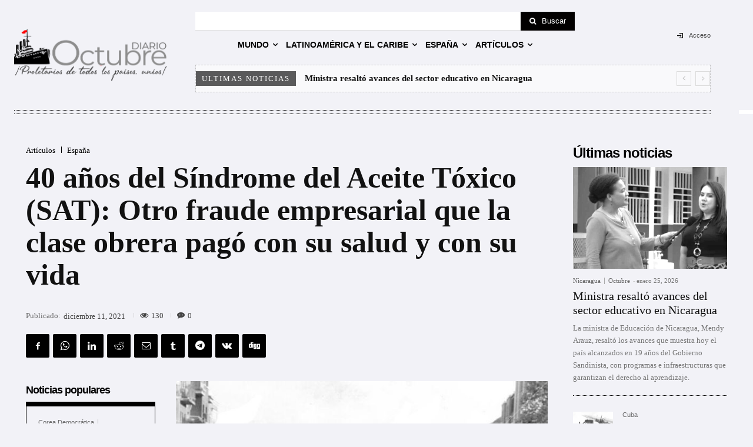

--- FILE ---
content_type: text/html; charset=UTF-8
request_url: https://diario-octubre.com/wp-admin/admin-ajax.php?td_theme_name=Newspaper&v=12.7.4
body_size: -143
content:
{"322947":130}